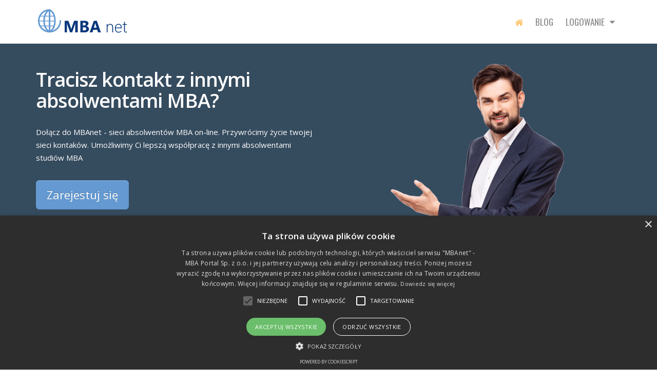

--- FILE ---
content_type: text/html; charset=utf-8
request_url: https://www.mbanet.pl/
body_size: 5428
content:
<!DOCTYPE html>
<!--[if lt IE 7]>      <html class="no-js lt-ie9 lt-ie8 lt-ie7"> <![endif]-->
<!--[if IE 7]>         <html class="no-js lt-ie9 lt-ie8"> <![endif]-->
<!--[if IE 8]>         <html class="no-js lt-ie9"> <![endif]-->
<!--[if gt IE 8]><!-->
<html lang="pl" class="no-js">
 <!--<![endif]-->
<head>
    <title>MBAnet - sieć absolwent&#243;w Master of Business Administration</title>
    <meta name="keywords" content="absolwenci mba, dypom mba, studia mba, master of business administration, executive mba, emba, sieć absolwent&#243;w" />
    <meta name="description" content="MBAnet - sieć absolwent&#243;w Master of Business Administration - platforma kontakt&#243;w przeznaczona dla os&#243;b, kt&#243;re ukończyły studia MBA. " />
    <meta name="robots" content="index,follow" />
    <meta name="generator" content="MBAnet – build on bluebirdCMS.Net" />
    <meta name="author" content="MBA Portal Sp. z o.o." />
    <meta name="viewport" content="width=device-width, initial-scale=1.0" />
    <meta name="content-language" content="pl" />
    <meta name="revisit-after" content="1 days" />
    
    <!-- Google Font: Open Sans -->
    <link href='https://fonts.googleapis.com/css?family=Open+Sans:300,400,400italic,600italic,600,800,800italic&subset=latin,latin-ext' rel='stylesheet' type='text/css'>
    <link href='https://fonts.googleapis.com/css?family=Oswald:400,300,700&subset=latin,latin-ext' rel='stylesheet' type='text/css'>
    <link href="/Content/css?v=SXObzTsfQrmOVVDtxiUfi2SDKNe2B-zC8YrLZoFGpKA1" rel="stylesheet"/>

    <script src="/bundles/modernizr?v=inCVuEFe6J4Q07A0AcRsbJic_UE5MwpRMNGcOtk94TE1"></script>

    <!-- <link rel="stylesheet" href="./css/custom.css"> -->
    <!-- HTML5 shim and Respond.js IE8 support of HTML5 elements and media queries -->
    <!--[if lt IE 9]>
    <script src="//oss.maxcdn.com/html5shiv/3.7.2/html5shiv.min.js"></script>
    <script src="//oss.maxcdn.com/respond/1.4.2/respond.min.js"></script>
    <![endif]-->
    <link rel="shortcut icon" href="favicon.ico">
    <script type="text/javascript" charset="UTF-8" src="//cdn.cookie-script.com/s/2511bfdeac2699711ecc80f73c437bbc.js"></script>
</head>
<body class="">

    <!-- Google Tag Manager (noscript) -->
    <noscript>
        <iframe src="https://www.googletagmanager.com/ns.html?id=GTM-KDTLC33X"
                height="0" width="0" style="display:none;visibility:hidden"></iframe>
    </noscript>
    <!-- End Google Tag Manager (noscript) -->

    

    <div id="wrapper">
        <header class="navbar" role="banner">
            <div class="container">
                <div class="navbar-header">
                    <a href="/" class="navbar-brand navbar-brand-img">
                        <img src="/Content/images/logo_www.png" alt="MBAnet - sieć absolwentów MBA">
                    </a>

                    <button class="navbar-toggle" type="button" data-toggle="collapse" data-target=".navbar-collapse">
                        <span class="sr-only">Toggle navigation</span>
                        <i class="fa fa-bars"></i>
                    </button>
                </div> <!-- /.navbar-header -->
                <nav class="collapse navbar-collapse" role="navigation">
    <ul class="nav navbar-nav navbar-right mainnav-menu">
        <li class="active">
            <a href="/">
                <i class="fa fa-home"></i>
            </a>
        </li>
        
        <li class="dropdown ">
            <a href="/pl-PL/blog/blog">
                Blog
            </a>
        </li>
        <li class="dropdown ">
            <a href="javascript:;" class="dropdown-toggle" data-toggle="dropdown" data-hover="dropdown">
                Logowanie
                <i class="fa fa-caret-down navbar-caret"></i>
            </a>
            <ul class="dropdown-menu" role="menu">
                <li>
                    <a href="/panel/account/signin">
                        <i class="fa fa-unlock dropdown-icon"></i>
                        Zaloguj się
                    </a>
                </li>
                <li>
                    <a href="/panel/account/register">
                        <i class="fa fa-star dropdown-icon"></i>
                        Utwórz konto
                    </a>
                </li>
            </ul>
        </li>
    </ul>
</nav>


            </div> <!-- /.container -->
        </header>

        


<div class="masthead">
    <!-- starts carousel -->
    <div id="masthead-carousel" class="carousel slide carousel-fade masthead-carousel">
        <div class="carousel-inner">
            <div class="item active" style="background-color: #354b5e;">
                <br class="xs-30 ">
                <div class="container">
                    <div class="row">
                        <div class="col-md-6 masthead-text animated fadeInLeftBig">
                            <h4 class="masthead-title">Tracisz kontakt z innymi absolwentami MBA?</h4>
                            <p>
                                Dołącz do MBAnet - sieci absolwentów MBA on-line. Przywrócimy życie twojej sieci kontaków. Umożliwimy Ci lepszą współpracę z innymi absolwentami studiów MBA
                            </p>
                            <br>
                            <div class="masthead-actions">
                                
                                <a href="/panel/account/register" class="btn btn-primary btn-jumbo">
                                    Zarejestuj się
                                </a>
                            </div> <!-- /.masthead-actions -->
                        </div> <!-- /.masthead-text -->
                        <br class="xs-30 md-0">
                        <div class="col-md-6 masthead-img animated fadeInRightBig">
                            <img src="/Content/images/home1.png" alt="slide1" class="img-responsive" />
                        </div> <!-- /.masthead-img -->
                    </div> <!-- /.row -->
                </div> <!-- /.container -->
            </div> <!-- /.item -->
            <div class="item" style="height: 775px; background-color: #354b5e;">
                <br class="xs-30 sm-60">
                <div class="container">
                    <div class="row">

                        <div class="col-md-10 col-md-offset-1 masthead-text text-center animated fadeIn">
                            <h2 class="masthead-title">Chcesz nawiązać współpracę z absolwentami MBA?<br/><span style="font-size:80%;">Promuj swoją firmę w sieci absolwentów MBA</span></h2>
                            <div class="masthead-actions">
                                
                                <a href="/panel/account/register" class="btn btn-primary btn-jumbo">
                                    Zarejestuj się
                                </a>
                            </div> <!-- /.masthead-actions -->

                            <br class="xs-50">
                        </div> <!-- /.masthead-text -->
                        <div class="col-md-12 masthead-img animated fadeInUpBig">
                            <img src="/Content/images/home2.png" alt="slide2" class="img-responsive" />
                        </div> <!-- /.masthead-img -->
                    </div> <!-- /.row -->
                </div> <!-- /.container -->
            </div> <!-- /.item -->
            
            
        </div>  <!-- /.carousel-inner -->
        <!-- Carousel nav -->

        <div class="container">
            <div class="carousel-controls">
                <a class="carousel-control left" href="#masthead-carousel" data-slide="prev">&lsaquo;</a>
                <a class="carousel-control right" href="#masthead-carousel" data-slide="next">&rsaquo;</a>
            </div>
        </div>

    </div> <!-- /.masthead-carousel -->
</div>
 <!-- /.masthead -->

<div class="content">
    <section id="section-features" class="home-section">
        <br class="sm-30">
        <div class="container">
            <div class="heading-block heading-minimal heading-center">
                <h1>
                    Dlaczego MBAnet?
                </h1>
            </div> <!-- /.heading-block -->

            <div class="feature-lg">
                <div class="row">

                    <div class="col-sm-6">
                        <figure class="feature-figure">
                            <img src="/Content/images/dlaczego_1.jpg" class="img-responsive left-block" style="width:90%;" />
                        </figure>
                    </div><!-- /.col -->

                    <div class="col-sm-6">
                        <br class="xs-30 sm-0">
                        <div class="feature-content">
                            <h3>MBAnet to sieć wyłącznie absolwentów studiów MBA</h3>
                            <p class="lead">Rejestracja możliwa jest tylko po uprzednim zaproszeniu do serwisu</p>
                            <p>Absowlentów do sieci MBAnet mogą zapraszać: </p>
                            <ul class="icons-list">
                                <li>
                                    <i class="icon-li fa fa-check text-primary"></i>
                                   Aktywni w systemie abosolwenci
                                </li>
                                <li>
                                    <i class="icon-li fa fa-check text-primary"></i>
                                    Współpracujące z MBAnet Kluby i Stowarzyszenia absowlentów
                                </li>
                                <li>
                                    <i class="icon-li fa fa-check text-primary"></i>
                                    Organizatorzy programów
                                </li>
                            </ul>
                            
                        </div> <!-- /.feature-content -->
                    </div><!-- /.col -->

                </div> <!-- /.row -->
            </div> <!-- /.feature-lg -->

            <br class="xs-50 lg-100">

            <div class="feature-lg figure-right">
                <div class="row">

                    <div class="col-sm-6 col-sm-push-6">
                        <figure class="feature-figure">

                            <img src="/Content/images/dlaczego_2.jpg" class="img-responsive center-block" />
                        
                        </figure>
                    </div><!-- /.col -->

                    <div class="col-sm-6 col-sm-pull-6">
                        <br class="xs-30 sm-0">

                        <div class="feature-content">
                            <h3>MBAnet to nieograniczone kontakty z absolwentami</h3>
                            <p class="lead">Dzięki MBAnet będziesz na bieżąco z wydarzeniami twojej sieci absowlentów.</p>
                            <p></p>
                            <ul class="icons-list">
                                <li>
                                    <i class="icon-li fa fa-check text-primary"></i>
                                    Informację otrzymasz w dogodny sposób porzez e-mail, sms lub aplikację mobilną
                                </li>
                                <li>
                                    <i class="icon-li fa fa-check text-primary"></i>
                                   Nowe wydarzenia zapiszemy automatycznie w twoim kalendarzu
                                </li>
                            </ul>
                            
                        </div> <!-- /.feature-content -->
                    </div><!-- /.col -->

                </div> <!-- /.row -->
            </div> <!-- /.feature-lg -->

            <br class="xs-50 lg-100">

            <div class="feature-lg">
                <div class="row">

                    <div class="col-sm-6">
                        <figure class="feature-figure">
                            <img src="/Content/images/dlaczego_3.jpg" class="img-responsive center-block" />
                        </figure>
                    </div><!-- /.col -->

                    <div class="col-sm-6">
                        <br class="xs-30 sm-0">
                        <div class="feature-content">
                            <h3>MBAnet to łatwy sposób na koordynację prac klubu / stowarzyszenia absolwentów</h3>
                            <p class="lead">Jeśli prowadzisz klub / stowarzyszenie absolwentów MBAnet pozwoli na automatyzację wielu czynności</p>
                            <p>Ułatwimy Ci realizację czynności związanych z komunikacja z członkami klubu/stowarzyszenia</p>
                            <ul class="icons-list">
                                <li>
                                    <i class="icon-li fa fa-check text-primary"></i>
                                    Wyślemy powiadomienie o spotkaniu
                                </li>
                                <li>
                                    <i class="icon-li fa fa-check text-primary"></i>
                                    Przypomnimy o zapłacie składki członkowskiej
                                </li>
                                <li>
                                    <i class="icon-li fa fa-check text-primary"></i>
                                    Pomożemy w umówieniu się na spotkanie czy relizacji projektu
                                </li>
                            </ul>
                            
                        </div> <!-- /.feature-content -->
                    </div><!-- /.col -->

                </div> <!-- /.row -->
            </div> <!-- /.feature-lg -->
        </div> <!-- /.container -->
    </section>

    <section id="section-benefits" class="home-section" >
        <div class="container">
            <div class="heading-block heading-minimal heading-center">
                <h1>
                    Główne funkcje i korzyści
                </h1>
            </div> <!-- /.heading-block -->

            <div class="row">
                <div class="col-sm-4">
                    <div class="feature-sm">
                        <i class="fa fa-anchor feature-sm-icon text-secondary"></i>
                        <h3 class="feature-sm-label">Sieć kontaktów</h3>
                        <p class="feature-sm-content">
                            Utrzymuj kontakty ze swoimi koleżankami i kolegami ze studiów, bądź z nimi w ciągłym kontakcie...
                        </p>
                    </div> <!-- /.feature-sm -->
                </div> <!-- /.col -->
                <div class="col-sm-4">
                    <div class="feature-sm">
                        <i class="fa fa-rocket feature-sm-icon text-secondary"></i>
                        <h3 class="feature-sm-label">Biznes Mixer</h3>
                        <p class="feature-sm-content">
                            Pracujesz w ciekawej firmie zaprezentuj jej produkty i usługi. 
                            Prowadzisz własną firmę? Pokaż jej ofertę szerszemu gronu, zaprezentuj swój biznes absolwentom MBA...
                        </p>
                    </div> <!-- /.feature-sm -->
                </div> <!-- /.col -->
                <div class="col-sm-4">
                    <div class="feature-sm">
                        <i class="fa fa-crosshairs feature-sm-icon text-secondary"></i>
                        <h3 class="feature-sm-label">Oferty pracy</h3>
                        <p class="feature-sm-content">
                            Znajdź ciekawe oferty pracy dla absolwentów studiów MBA. Pokaż na swoje doświadczenie i znajdź ciekawą pracę...
                        </p>
                    </div> <!-- /.feature-sm -->
                </div> <!-- /.col -->
            </div> <!-- /.row -->

            <div class="row">
                <div class="col-sm-4">
                    <div class="feature-sm">
                        <i class="fa fa-calendar feature-sm-icon text-secondary"></i>
                        <h3 class="feature-sm-label">Kalendarz MBAnet</h3>
                        <p class="feature-sm-content">
                            Dowiedz się gdzie odbywają się ciekawe spotkania i wydarzenia dedykowane absolwentom MBA i nie tylko...
                        </p>
                    </div> <!-- /.feature-sm -->
                </div> <!-- /.col -->
                <div class="col-sm-4">
                    <div class="feature-sm">
                        <i class="fa fa-star feature-sm-icon text-secondary"></i>
                        <h3 class="feature-sm-label">Nowości !?</h3>
                        <p class="feature-sm-content">
                            To jeszcze nie wszystko ciągle rozwijamy usługi dostępne w ramach MBAnet...
                        </p>
                    </div> <!-- /.feature-sm -->
                </div> <!-- /.col -->
                <div class="col-sm-4">
                     <!-- /.feature-sm -->
                </div> <!-- /.col -->
            </div> <!-- /.row -->

            
        </div> <!-- /.container -->
    </section>

    

    <section id="section-contact" class="home-section" style="background-color: #f3f3f3; padding-top: 35px; padding-bottom: 35px;">
        <div class="container">
            <div class="row">
                <div class="col-sm-8">
                    <h2>Utwórz konto już dziś!</h2>
                    <p class="lead">Jeśli jesteś absolwentką/-em studiów MBA, zarejestruj się i utwórz darmowe konto. Rozpocznij budowę swojej sieci teraz! </p>
                </div>
                <div class="col-sm-4 text-center">
                    <br class="xs-20">
                    <br class="xs-10">
                    <br class="xs-20">
                    <a href="/panel/account/register" class="btn btn-primary btn-lg">&nbsp;&nbsp;&nbsp;&nbsp;Zarejestruj się teraz!&nbsp;&nbsp;&nbsp;&nbsp;</a>
                </div>
            </div>
        </div> <!-- /.container -->
    </section>
</div> <!-- /.content -->

    </div> <!-- /#wrapper -->
    <footer class="footer">
        <div class="container">

            <div class="row">
                <div class="col-sm-3">
                    <div class="heading-block">
                        <h4>MBAnet</h4>
                    </div> <!-- /.heading-block -->
                    <p>Sieć absolwentów studiów Master of Busienss Administration.</p>
                    <p>Dajemy możliwość kontaktu, wymiany doświadczeń, wiedzy z innymi osobami, które ukończyły studia MBA</p>
                </div> <!-- /.col -->

                <div class="col-sm-3">
                    <div class="heading-block">
                        <h4>Bądźmy w kontakcie</h4>
                    </div> <!-- /.heading-block -->
                    <ul class="icons-list">
                        <li>
                            <i class="icon-li fa fa-home"></i>
                            MBA Portal Sp. z o.o.<br />
                            ul. Żwirki i Wigury 16A<br />
                            02-092 Warszawa
                        </li>
                        <li>
                            <i class="icon-li fa fa-phone"></i>
                            +48 22 382 51 03
                        </li>
                        <li>
                            <i class="icon-li fa fa-envelope"></i>
                            <a href="/cdn-cgi/l/email-protection#e7898293a78a8586898293c9978b"><span class="__cf_email__" data-cfemail="86e8e3f2c6ebe4e7e8e3f2a8f6ea">[email&#160;protected]</span></a>
                        </li>
                    </ul>
                </div> <!-- /.col -->

                <div class="col-sm-3">
                    <div class="heading-block">
                        <h4>Dołącz do nas</h4>
                    </div> <!-- /.heading-block -->
                    <ul class="icons-list">
                        <li>
                            <i class="icon-li fa fa-facebook"></i>
                            <a href="https://www.facebook.com/mbanetpoland/" target="_blank">Facebook</a>
                        </li>
                        <li>
                            <i class="icon-li fa fa-linkedin"></i>
                            <a href="javascipt:;">Linkedin</a>
                        </li>
                    </ul>

                </div> <!-- /.col -->

                <div class="col-sm-3">
                    <div class="heading-block">
                        <h4>Bądź na bieżąco</h4>
                    </div> <!-- /.heading-block -->
                    <p>Chcesz wiedzieć wiecej o studiach MBA? Zapisz się na bezpłatny newsletter <strong>MBAtrendy.</strong></p>
                    
                </div> <!-- /.col -->
            </div> <!-- /.row -->
        </div> <!-- /.container -->
    </footer>
    <footer class="copyright">
        <div class="container">
            <div class="row">
                <div class="col-sm-6">
                    <p>Wszelkie prawa zastrzeżone &copy; 2015-2023 MBA Portal Sp. z o.o.</p>

                </div>
                <div class="col-sm-6 text-right">
                    <p>Powered by bluebirdCMS.net</p>

                </div> <!-- /.col -->
            </div> <!-- /.row -->

        </div>
    </footer>

    <!-- Bootstrap core JavaScript
    ================================================== -->
    <script data-cfasync="false" src="/cdn-cgi/scripts/5c5dd728/cloudflare-static/email-decode.min.js"></script><script src="/bundles/www?v=gAQKjLBGN8RW4VH2IC8tHp3squpD8--QdIB00j9ZJeA1"></script>

    

    <script type="text/javascript">
        $(function () {
            if ($.cookie('cookieagree') === undefined) {
                setTimeout(function () {
                    $('.cookie-window').slideDown('slow');
                }, 200);
            }
            $('.cookie-content .btn-close').click(function () {
                $.cookie('cookieagree', 'true', { expires: 365, path: '/' });
                $('.cookie-window').slideUp('slow');
                return false;
            });
        });
    </script>


    <!-- Go to www.addthis.com/dashboard to customize your tools -->
<script type="text/javascript" src="//s7.addthis.com/js/300/addthis_widget.js#pubid=ra-581322d411f16b83"></script> 




<script>
    (function (i, s, o, g, r, a, m) {
        i['GoogleAnalyticsObject'] = r; i[r] = i[r] || function () {
            (i[r].q = i[r].q || []).push(arguments)
        }, i[r].l = 1 * new Date(); a = s.createElement(o),
            m = s.getElementsByTagName(o)[0]; a.async = 1; a.src = g; m.parentNode.insertBefore(a, m)
    })(window, document, 'script', 'https://www.google-analytics.com/analytics.js', 'ga');

    ga('create', 'UA-54536460-4', 'auto');
    ga('send', 'pageview');

</script>

<!-- Facebook Pixel Code -->
<script>
    !function (f, b, e, v, n, t, s) {
        if (f.fbq) return; n = f.fbq = function () {
            n.callMethod ?
                n.callMethod.apply(n, arguments) : n.queue.push(arguments)
        };
        if (!f._fbq) f._fbq = n; n.push = n; n.loaded = !0; n.version = '2.0';
        n.queue = []; t = b.createElement(e); t.async = !0;
        t.src = v; s = b.getElementsByTagName(e)[0];
        s.parentNode.insertBefore(t, s)
    }(window, document, 'script',
        'https://connect.facebook.net/en_US/fbevents.js');
    fbq('init', '2081991251923229');
    fbq('track', 'PageView');
</script>
<noscript>
    <img height="1" width="1" style="display:none"
         src="https://www.facebook.com/tr?id=2081991251923229&ev=PageView&noscript=1" />
</noscript>
<!-- End Facebook Pixel Code -->

<!-- Google Tag Manager -->
<script>
    (function (w, d, s, l, i) {
        w[l] = w[l] || []; w[l].push({
            'gtm.start':
                new Date().getTime(), event: 'gtm.js'
        }); var f = d.getElementsByTagName(s)[0],
            j = d.createElement(s), dl = l != 'dataLayer' ? '&l=' + l : ''; j.async = true; j.src =
                'https://www.googletagmanager.com/gtm.js?id=' + i + dl; f.parentNode.insertBefore(j, f);
    })(window, document, 'script', 'dataLayer', 'GTM-KDTLC33X');</script>
<!-- End Google Tag Manager -->
</body>
</html>

--- FILE ---
content_type: text/plain
request_url: https://www.google-analytics.com/j/collect?v=1&_v=j102&a=202883889&t=pageview&_s=1&dl=https%3A%2F%2Fwww.mbanet.pl%2F&ul=en-us%40posix&dt=MBAnet%20-%20sie%C4%87%20absolwent%C3%B3w%20Master%20of%20Business%20Administration&sr=1280x720&vp=1280x720&_u=IEBAAEABAAAAACAAI~&jid=1354834196&gjid=275450521&cid=1256792209.1769869685&tid=UA-54536460-4&_gid=1586054775.1769869685&_r=1&_slc=1&z=1084274450
body_size: -449
content:
2,cG-1H5J07EFJD